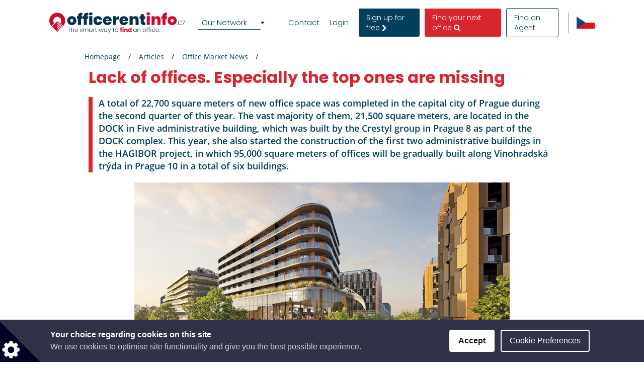

--- FILE ---
content_type: text/html; charset=utf-8
request_url: https://www.google.com/recaptcha/api2/anchor?ar=1&k=6LcHCuMZAAAAAL9nsJsX_rLXWwcp7oGhaPj1Qq3N&co=aHR0cHM6Ly93d3cub2ZmaWNlcmVudGluZm8uY3o6NDQz&hl=en&type=image&v=N67nZn4AqZkNcbeMu4prBgzg&theme=light&size=normal&anchor-ms=20000&execute-ms=30000&cb=s5u8yc44ub9l
body_size: 49683
content:
<!DOCTYPE HTML><html dir="ltr" lang="en"><head><meta http-equiv="Content-Type" content="text/html; charset=UTF-8">
<meta http-equiv="X-UA-Compatible" content="IE=edge">
<title>reCAPTCHA</title>
<style type="text/css">
/* cyrillic-ext */
@font-face {
  font-family: 'Roboto';
  font-style: normal;
  font-weight: 400;
  font-stretch: 100%;
  src: url(//fonts.gstatic.com/s/roboto/v48/KFO7CnqEu92Fr1ME7kSn66aGLdTylUAMa3GUBHMdazTgWw.woff2) format('woff2');
  unicode-range: U+0460-052F, U+1C80-1C8A, U+20B4, U+2DE0-2DFF, U+A640-A69F, U+FE2E-FE2F;
}
/* cyrillic */
@font-face {
  font-family: 'Roboto';
  font-style: normal;
  font-weight: 400;
  font-stretch: 100%;
  src: url(//fonts.gstatic.com/s/roboto/v48/KFO7CnqEu92Fr1ME7kSn66aGLdTylUAMa3iUBHMdazTgWw.woff2) format('woff2');
  unicode-range: U+0301, U+0400-045F, U+0490-0491, U+04B0-04B1, U+2116;
}
/* greek-ext */
@font-face {
  font-family: 'Roboto';
  font-style: normal;
  font-weight: 400;
  font-stretch: 100%;
  src: url(//fonts.gstatic.com/s/roboto/v48/KFO7CnqEu92Fr1ME7kSn66aGLdTylUAMa3CUBHMdazTgWw.woff2) format('woff2');
  unicode-range: U+1F00-1FFF;
}
/* greek */
@font-face {
  font-family: 'Roboto';
  font-style: normal;
  font-weight: 400;
  font-stretch: 100%;
  src: url(//fonts.gstatic.com/s/roboto/v48/KFO7CnqEu92Fr1ME7kSn66aGLdTylUAMa3-UBHMdazTgWw.woff2) format('woff2');
  unicode-range: U+0370-0377, U+037A-037F, U+0384-038A, U+038C, U+038E-03A1, U+03A3-03FF;
}
/* math */
@font-face {
  font-family: 'Roboto';
  font-style: normal;
  font-weight: 400;
  font-stretch: 100%;
  src: url(//fonts.gstatic.com/s/roboto/v48/KFO7CnqEu92Fr1ME7kSn66aGLdTylUAMawCUBHMdazTgWw.woff2) format('woff2');
  unicode-range: U+0302-0303, U+0305, U+0307-0308, U+0310, U+0312, U+0315, U+031A, U+0326-0327, U+032C, U+032F-0330, U+0332-0333, U+0338, U+033A, U+0346, U+034D, U+0391-03A1, U+03A3-03A9, U+03B1-03C9, U+03D1, U+03D5-03D6, U+03F0-03F1, U+03F4-03F5, U+2016-2017, U+2034-2038, U+203C, U+2040, U+2043, U+2047, U+2050, U+2057, U+205F, U+2070-2071, U+2074-208E, U+2090-209C, U+20D0-20DC, U+20E1, U+20E5-20EF, U+2100-2112, U+2114-2115, U+2117-2121, U+2123-214F, U+2190, U+2192, U+2194-21AE, U+21B0-21E5, U+21F1-21F2, U+21F4-2211, U+2213-2214, U+2216-22FF, U+2308-230B, U+2310, U+2319, U+231C-2321, U+2336-237A, U+237C, U+2395, U+239B-23B7, U+23D0, U+23DC-23E1, U+2474-2475, U+25AF, U+25B3, U+25B7, U+25BD, U+25C1, U+25CA, U+25CC, U+25FB, U+266D-266F, U+27C0-27FF, U+2900-2AFF, U+2B0E-2B11, U+2B30-2B4C, U+2BFE, U+3030, U+FF5B, U+FF5D, U+1D400-1D7FF, U+1EE00-1EEFF;
}
/* symbols */
@font-face {
  font-family: 'Roboto';
  font-style: normal;
  font-weight: 400;
  font-stretch: 100%;
  src: url(//fonts.gstatic.com/s/roboto/v48/KFO7CnqEu92Fr1ME7kSn66aGLdTylUAMaxKUBHMdazTgWw.woff2) format('woff2');
  unicode-range: U+0001-000C, U+000E-001F, U+007F-009F, U+20DD-20E0, U+20E2-20E4, U+2150-218F, U+2190, U+2192, U+2194-2199, U+21AF, U+21E6-21F0, U+21F3, U+2218-2219, U+2299, U+22C4-22C6, U+2300-243F, U+2440-244A, U+2460-24FF, U+25A0-27BF, U+2800-28FF, U+2921-2922, U+2981, U+29BF, U+29EB, U+2B00-2BFF, U+4DC0-4DFF, U+FFF9-FFFB, U+10140-1018E, U+10190-1019C, U+101A0, U+101D0-101FD, U+102E0-102FB, U+10E60-10E7E, U+1D2C0-1D2D3, U+1D2E0-1D37F, U+1F000-1F0FF, U+1F100-1F1AD, U+1F1E6-1F1FF, U+1F30D-1F30F, U+1F315, U+1F31C, U+1F31E, U+1F320-1F32C, U+1F336, U+1F378, U+1F37D, U+1F382, U+1F393-1F39F, U+1F3A7-1F3A8, U+1F3AC-1F3AF, U+1F3C2, U+1F3C4-1F3C6, U+1F3CA-1F3CE, U+1F3D4-1F3E0, U+1F3ED, U+1F3F1-1F3F3, U+1F3F5-1F3F7, U+1F408, U+1F415, U+1F41F, U+1F426, U+1F43F, U+1F441-1F442, U+1F444, U+1F446-1F449, U+1F44C-1F44E, U+1F453, U+1F46A, U+1F47D, U+1F4A3, U+1F4B0, U+1F4B3, U+1F4B9, U+1F4BB, U+1F4BF, U+1F4C8-1F4CB, U+1F4D6, U+1F4DA, U+1F4DF, U+1F4E3-1F4E6, U+1F4EA-1F4ED, U+1F4F7, U+1F4F9-1F4FB, U+1F4FD-1F4FE, U+1F503, U+1F507-1F50B, U+1F50D, U+1F512-1F513, U+1F53E-1F54A, U+1F54F-1F5FA, U+1F610, U+1F650-1F67F, U+1F687, U+1F68D, U+1F691, U+1F694, U+1F698, U+1F6AD, U+1F6B2, U+1F6B9-1F6BA, U+1F6BC, U+1F6C6-1F6CF, U+1F6D3-1F6D7, U+1F6E0-1F6EA, U+1F6F0-1F6F3, U+1F6F7-1F6FC, U+1F700-1F7FF, U+1F800-1F80B, U+1F810-1F847, U+1F850-1F859, U+1F860-1F887, U+1F890-1F8AD, U+1F8B0-1F8BB, U+1F8C0-1F8C1, U+1F900-1F90B, U+1F93B, U+1F946, U+1F984, U+1F996, U+1F9E9, U+1FA00-1FA6F, U+1FA70-1FA7C, U+1FA80-1FA89, U+1FA8F-1FAC6, U+1FACE-1FADC, U+1FADF-1FAE9, U+1FAF0-1FAF8, U+1FB00-1FBFF;
}
/* vietnamese */
@font-face {
  font-family: 'Roboto';
  font-style: normal;
  font-weight: 400;
  font-stretch: 100%;
  src: url(//fonts.gstatic.com/s/roboto/v48/KFO7CnqEu92Fr1ME7kSn66aGLdTylUAMa3OUBHMdazTgWw.woff2) format('woff2');
  unicode-range: U+0102-0103, U+0110-0111, U+0128-0129, U+0168-0169, U+01A0-01A1, U+01AF-01B0, U+0300-0301, U+0303-0304, U+0308-0309, U+0323, U+0329, U+1EA0-1EF9, U+20AB;
}
/* latin-ext */
@font-face {
  font-family: 'Roboto';
  font-style: normal;
  font-weight: 400;
  font-stretch: 100%;
  src: url(//fonts.gstatic.com/s/roboto/v48/KFO7CnqEu92Fr1ME7kSn66aGLdTylUAMa3KUBHMdazTgWw.woff2) format('woff2');
  unicode-range: U+0100-02BA, U+02BD-02C5, U+02C7-02CC, U+02CE-02D7, U+02DD-02FF, U+0304, U+0308, U+0329, U+1D00-1DBF, U+1E00-1E9F, U+1EF2-1EFF, U+2020, U+20A0-20AB, U+20AD-20C0, U+2113, U+2C60-2C7F, U+A720-A7FF;
}
/* latin */
@font-face {
  font-family: 'Roboto';
  font-style: normal;
  font-weight: 400;
  font-stretch: 100%;
  src: url(//fonts.gstatic.com/s/roboto/v48/KFO7CnqEu92Fr1ME7kSn66aGLdTylUAMa3yUBHMdazQ.woff2) format('woff2');
  unicode-range: U+0000-00FF, U+0131, U+0152-0153, U+02BB-02BC, U+02C6, U+02DA, U+02DC, U+0304, U+0308, U+0329, U+2000-206F, U+20AC, U+2122, U+2191, U+2193, U+2212, U+2215, U+FEFF, U+FFFD;
}
/* cyrillic-ext */
@font-face {
  font-family: 'Roboto';
  font-style: normal;
  font-weight: 500;
  font-stretch: 100%;
  src: url(//fonts.gstatic.com/s/roboto/v48/KFO7CnqEu92Fr1ME7kSn66aGLdTylUAMa3GUBHMdazTgWw.woff2) format('woff2');
  unicode-range: U+0460-052F, U+1C80-1C8A, U+20B4, U+2DE0-2DFF, U+A640-A69F, U+FE2E-FE2F;
}
/* cyrillic */
@font-face {
  font-family: 'Roboto';
  font-style: normal;
  font-weight: 500;
  font-stretch: 100%;
  src: url(//fonts.gstatic.com/s/roboto/v48/KFO7CnqEu92Fr1ME7kSn66aGLdTylUAMa3iUBHMdazTgWw.woff2) format('woff2');
  unicode-range: U+0301, U+0400-045F, U+0490-0491, U+04B0-04B1, U+2116;
}
/* greek-ext */
@font-face {
  font-family: 'Roboto';
  font-style: normal;
  font-weight: 500;
  font-stretch: 100%;
  src: url(//fonts.gstatic.com/s/roboto/v48/KFO7CnqEu92Fr1ME7kSn66aGLdTylUAMa3CUBHMdazTgWw.woff2) format('woff2');
  unicode-range: U+1F00-1FFF;
}
/* greek */
@font-face {
  font-family: 'Roboto';
  font-style: normal;
  font-weight: 500;
  font-stretch: 100%;
  src: url(//fonts.gstatic.com/s/roboto/v48/KFO7CnqEu92Fr1ME7kSn66aGLdTylUAMa3-UBHMdazTgWw.woff2) format('woff2');
  unicode-range: U+0370-0377, U+037A-037F, U+0384-038A, U+038C, U+038E-03A1, U+03A3-03FF;
}
/* math */
@font-face {
  font-family: 'Roboto';
  font-style: normal;
  font-weight: 500;
  font-stretch: 100%;
  src: url(//fonts.gstatic.com/s/roboto/v48/KFO7CnqEu92Fr1ME7kSn66aGLdTylUAMawCUBHMdazTgWw.woff2) format('woff2');
  unicode-range: U+0302-0303, U+0305, U+0307-0308, U+0310, U+0312, U+0315, U+031A, U+0326-0327, U+032C, U+032F-0330, U+0332-0333, U+0338, U+033A, U+0346, U+034D, U+0391-03A1, U+03A3-03A9, U+03B1-03C9, U+03D1, U+03D5-03D6, U+03F0-03F1, U+03F4-03F5, U+2016-2017, U+2034-2038, U+203C, U+2040, U+2043, U+2047, U+2050, U+2057, U+205F, U+2070-2071, U+2074-208E, U+2090-209C, U+20D0-20DC, U+20E1, U+20E5-20EF, U+2100-2112, U+2114-2115, U+2117-2121, U+2123-214F, U+2190, U+2192, U+2194-21AE, U+21B0-21E5, U+21F1-21F2, U+21F4-2211, U+2213-2214, U+2216-22FF, U+2308-230B, U+2310, U+2319, U+231C-2321, U+2336-237A, U+237C, U+2395, U+239B-23B7, U+23D0, U+23DC-23E1, U+2474-2475, U+25AF, U+25B3, U+25B7, U+25BD, U+25C1, U+25CA, U+25CC, U+25FB, U+266D-266F, U+27C0-27FF, U+2900-2AFF, U+2B0E-2B11, U+2B30-2B4C, U+2BFE, U+3030, U+FF5B, U+FF5D, U+1D400-1D7FF, U+1EE00-1EEFF;
}
/* symbols */
@font-face {
  font-family: 'Roboto';
  font-style: normal;
  font-weight: 500;
  font-stretch: 100%;
  src: url(//fonts.gstatic.com/s/roboto/v48/KFO7CnqEu92Fr1ME7kSn66aGLdTylUAMaxKUBHMdazTgWw.woff2) format('woff2');
  unicode-range: U+0001-000C, U+000E-001F, U+007F-009F, U+20DD-20E0, U+20E2-20E4, U+2150-218F, U+2190, U+2192, U+2194-2199, U+21AF, U+21E6-21F0, U+21F3, U+2218-2219, U+2299, U+22C4-22C6, U+2300-243F, U+2440-244A, U+2460-24FF, U+25A0-27BF, U+2800-28FF, U+2921-2922, U+2981, U+29BF, U+29EB, U+2B00-2BFF, U+4DC0-4DFF, U+FFF9-FFFB, U+10140-1018E, U+10190-1019C, U+101A0, U+101D0-101FD, U+102E0-102FB, U+10E60-10E7E, U+1D2C0-1D2D3, U+1D2E0-1D37F, U+1F000-1F0FF, U+1F100-1F1AD, U+1F1E6-1F1FF, U+1F30D-1F30F, U+1F315, U+1F31C, U+1F31E, U+1F320-1F32C, U+1F336, U+1F378, U+1F37D, U+1F382, U+1F393-1F39F, U+1F3A7-1F3A8, U+1F3AC-1F3AF, U+1F3C2, U+1F3C4-1F3C6, U+1F3CA-1F3CE, U+1F3D4-1F3E0, U+1F3ED, U+1F3F1-1F3F3, U+1F3F5-1F3F7, U+1F408, U+1F415, U+1F41F, U+1F426, U+1F43F, U+1F441-1F442, U+1F444, U+1F446-1F449, U+1F44C-1F44E, U+1F453, U+1F46A, U+1F47D, U+1F4A3, U+1F4B0, U+1F4B3, U+1F4B9, U+1F4BB, U+1F4BF, U+1F4C8-1F4CB, U+1F4D6, U+1F4DA, U+1F4DF, U+1F4E3-1F4E6, U+1F4EA-1F4ED, U+1F4F7, U+1F4F9-1F4FB, U+1F4FD-1F4FE, U+1F503, U+1F507-1F50B, U+1F50D, U+1F512-1F513, U+1F53E-1F54A, U+1F54F-1F5FA, U+1F610, U+1F650-1F67F, U+1F687, U+1F68D, U+1F691, U+1F694, U+1F698, U+1F6AD, U+1F6B2, U+1F6B9-1F6BA, U+1F6BC, U+1F6C6-1F6CF, U+1F6D3-1F6D7, U+1F6E0-1F6EA, U+1F6F0-1F6F3, U+1F6F7-1F6FC, U+1F700-1F7FF, U+1F800-1F80B, U+1F810-1F847, U+1F850-1F859, U+1F860-1F887, U+1F890-1F8AD, U+1F8B0-1F8BB, U+1F8C0-1F8C1, U+1F900-1F90B, U+1F93B, U+1F946, U+1F984, U+1F996, U+1F9E9, U+1FA00-1FA6F, U+1FA70-1FA7C, U+1FA80-1FA89, U+1FA8F-1FAC6, U+1FACE-1FADC, U+1FADF-1FAE9, U+1FAF0-1FAF8, U+1FB00-1FBFF;
}
/* vietnamese */
@font-face {
  font-family: 'Roboto';
  font-style: normal;
  font-weight: 500;
  font-stretch: 100%;
  src: url(//fonts.gstatic.com/s/roboto/v48/KFO7CnqEu92Fr1ME7kSn66aGLdTylUAMa3OUBHMdazTgWw.woff2) format('woff2');
  unicode-range: U+0102-0103, U+0110-0111, U+0128-0129, U+0168-0169, U+01A0-01A1, U+01AF-01B0, U+0300-0301, U+0303-0304, U+0308-0309, U+0323, U+0329, U+1EA0-1EF9, U+20AB;
}
/* latin-ext */
@font-face {
  font-family: 'Roboto';
  font-style: normal;
  font-weight: 500;
  font-stretch: 100%;
  src: url(//fonts.gstatic.com/s/roboto/v48/KFO7CnqEu92Fr1ME7kSn66aGLdTylUAMa3KUBHMdazTgWw.woff2) format('woff2');
  unicode-range: U+0100-02BA, U+02BD-02C5, U+02C7-02CC, U+02CE-02D7, U+02DD-02FF, U+0304, U+0308, U+0329, U+1D00-1DBF, U+1E00-1E9F, U+1EF2-1EFF, U+2020, U+20A0-20AB, U+20AD-20C0, U+2113, U+2C60-2C7F, U+A720-A7FF;
}
/* latin */
@font-face {
  font-family: 'Roboto';
  font-style: normal;
  font-weight: 500;
  font-stretch: 100%;
  src: url(//fonts.gstatic.com/s/roboto/v48/KFO7CnqEu92Fr1ME7kSn66aGLdTylUAMa3yUBHMdazQ.woff2) format('woff2');
  unicode-range: U+0000-00FF, U+0131, U+0152-0153, U+02BB-02BC, U+02C6, U+02DA, U+02DC, U+0304, U+0308, U+0329, U+2000-206F, U+20AC, U+2122, U+2191, U+2193, U+2212, U+2215, U+FEFF, U+FFFD;
}
/* cyrillic-ext */
@font-face {
  font-family: 'Roboto';
  font-style: normal;
  font-weight: 900;
  font-stretch: 100%;
  src: url(//fonts.gstatic.com/s/roboto/v48/KFO7CnqEu92Fr1ME7kSn66aGLdTylUAMa3GUBHMdazTgWw.woff2) format('woff2');
  unicode-range: U+0460-052F, U+1C80-1C8A, U+20B4, U+2DE0-2DFF, U+A640-A69F, U+FE2E-FE2F;
}
/* cyrillic */
@font-face {
  font-family: 'Roboto';
  font-style: normal;
  font-weight: 900;
  font-stretch: 100%;
  src: url(//fonts.gstatic.com/s/roboto/v48/KFO7CnqEu92Fr1ME7kSn66aGLdTylUAMa3iUBHMdazTgWw.woff2) format('woff2');
  unicode-range: U+0301, U+0400-045F, U+0490-0491, U+04B0-04B1, U+2116;
}
/* greek-ext */
@font-face {
  font-family: 'Roboto';
  font-style: normal;
  font-weight: 900;
  font-stretch: 100%;
  src: url(//fonts.gstatic.com/s/roboto/v48/KFO7CnqEu92Fr1ME7kSn66aGLdTylUAMa3CUBHMdazTgWw.woff2) format('woff2');
  unicode-range: U+1F00-1FFF;
}
/* greek */
@font-face {
  font-family: 'Roboto';
  font-style: normal;
  font-weight: 900;
  font-stretch: 100%;
  src: url(//fonts.gstatic.com/s/roboto/v48/KFO7CnqEu92Fr1ME7kSn66aGLdTylUAMa3-UBHMdazTgWw.woff2) format('woff2');
  unicode-range: U+0370-0377, U+037A-037F, U+0384-038A, U+038C, U+038E-03A1, U+03A3-03FF;
}
/* math */
@font-face {
  font-family: 'Roboto';
  font-style: normal;
  font-weight: 900;
  font-stretch: 100%;
  src: url(//fonts.gstatic.com/s/roboto/v48/KFO7CnqEu92Fr1ME7kSn66aGLdTylUAMawCUBHMdazTgWw.woff2) format('woff2');
  unicode-range: U+0302-0303, U+0305, U+0307-0308, U+0310, U+0312, U+0315, U+031A, U+0326-0327, U+032C, U+032F-0330, U+0332-0333, U+0338, U+033A, U+0346, U+034D, U+0391-03A1, U+03A3-03A9, U+03B1-03C9, U+03D1, U+03D5-03D6, U+03F0-03F1, U+03F4-03F5, U+2016-2017, U+2034-2038, U+203C, U+2040, U+2043, U+2047, U+2050, U+2057, U+205F, U+2070-2071, U+2074-208E, U+2090-209C, U+20D0-20DC, U+20E1, U+20E5-20EF, U+2100-2112, U+2114-2115, U+2117-2121, U+2123-214F, U+2190, U+2192, U+2194-21AE, U+21B0-21E5, U+21F1-21F2, U+21F4-2211, U+2213-2214, U+2216-22FF, U+2308-230B, U+2310, U+2319, U+231C-2321, U+2336-237A, U+237C, U+2395, U+239B-23B7, U+23D0, U+23DC-23E1, U+2474-2475, U+25AF, U+25B3, U+25B7, U+25BD, U+25C1, U+25CA, U+25CC, U+25FB, U+266D-266F, U+27C0-27FF, U+2900-2AFF, U+2B0E-2B11, U+2B30-2B4C, U+2BFE, U+3030, U+FF5B, U+FF5D, U+1D400-1D7FF, U+1EE00-1EEFF;
}
/* symbols */
@font-face {
  font-family: 'Roboto';
  font-style: normal;
  font-weight: 900;
  font-stretch: 100%;
  src: url(//fonts.gstatic.com/s/roboto/v48/KFO7CnqEu92Fr1ME7kSn66aGLdTylUAMaxKUBHMdazTgWw.woff2) format('woff2');
  unicode-range: U+0001-000C, U+000E-001F, U+007F-009F, U+20DD-20E0, U+20E2-20E4, U+2150-218F, U+2190, U+2192, U+2194-2199, U+21AF, U+21E6-21F0, U+21F3, U+2218-2219, U+2299, U+22C4-22C6, U+2300-243F, U+2440-244A, U+2460-24FF, U+25A0-27BF, U+2800-28FF, U+2921-2922, U+2981, U+29BF, U+29EB, U+2B00-2BFF, U+4DC0-4DFF, U+FFF9-FFFB, U+10140-1018E, U+10190-1019C, U+101A0, U+101D0-101FD, U+102E0-102FB, U+10E60-10E7E, U+1D2C0-1D2D3, U+1D2E0-1D37F, U+1F000-1F0FF, U+1F100-1F1AD, U+1F1E6-1F1FF, U+1F30D-1F30F, U+1F315, U+1F31C, U+1F31E, U+1F320-1F32C, U+1F336, U+1F378, U+1F37D, U+1F382, U+1F393-1F39F, U+1F3A7-1F3A8, U+1F3AC-1F3AF, U+1F3C2, U+1F3C4-1F3C6, U+1F3CA-1F3CE, U+1F3D4-1F3E0, U+1F3ED, U+1F3F1-1F3F3, U+1F3F5-1F3F7, U+1F408, U+1F415, U+1F41F, U+1F426, U+1F43F, U+1F441-1F442, U+1F444, U+1F446-1F449, U+1F44C-1F44E, U+1F453, U+1F46A, U+1F47D, U+1F4A3, U+1F4B0, U+1F4B3, U+1F4B9, U+1F4BB, U+1F4BF, U+1F4C8-1F4CB, U+1F4D6, U+1F4DA, U+1F4DF, U+1F4E3-1F4E6, U+1F4EA-1F4ED, U+1F4F7, U+1F4F9-1F4FB, U+1F4FD-1F4FE, U+1F503, U+1F507-1F50B, U+1F50D, U+1F512-1F513, U+1F53E-1F54A, U+1F54F-1F5FA, U+1F610, U+1F650-1F67F, U+1F687, U+1F68D, U+1F691, U+1F694, U+1F698, U+1F6AD, U+1F6B2, U+1F6B9-1F6BA, U+1F6BC, U+1F6C6-1F6CF, U+1F6D3-1F6D7, U+1F6E0-1F6EA, U+1F6F0-1F6F3, U+1F6F7-1F6FC, U+1F700-1F7FF, U+1F800-1F80B, U+1F810-1F847, U+1F850-1F859, U+1F860-1F887, U+1F890-1F8AD, U+1F8B0-1F8BB, U+1F8C0-1F8C1, U+1F900-1F90B, U+1F93B, U+1F946, U+1F984, U+1F996, U+1F9E9, U+1FA00-1FA6F, U+1FA70-1FA7C, U+1FA80-1FA89, U+1FA8F-1FAC6, U+1FACE-1FADC, U+1FADF-1FAE9, U+1FAF0-1FAF8, U+1FB00-1FBFF;
}
/* vietnamese */
@font-face {
  font-family: 'Roboto';
  font-style: normal;
  font-weight: 900;
  font-stretch: 100%;
  src: url(//fonts.gstatic.com/s/roboto/v48/KFO7CnqEu92Fr1ME7kSn66aGLdTylUAMa3OUBHMdazTgWw.woff2) format('woff2');
  unicode-range: U+0102-0103, U+0110-0111, U+0128-0129, U+0168-0169, U+01A0-01A1, U+01AF-01B0, U+0300-0301, U+0303-0304, U+0308-0309, U+0323, U+0329, U+1EA0-1EF9, U+20AB;
}
/* latin-ext */
@font-face {
  font-family: 'Roboto';
  font-style: normal;
  font-weight: 900;
  font-stretch: 100%;
  src: url(//fonts.gstatic.com/s/roboto/v48/KFO7CnqEu92Fr1ME7kSn66aGLdTylUAMa3KUBHMdazTgWw.woff2) format('woff2');
  unicode-range: U+0100-02BA, U+02BD-02C5, U+02C7-02CC, U+02CE-02D7, U+02DD-02FF, U+0304, U+0308, U+0329, U+1D00-1DBF, U+1E00-1E9F, U+1EF2-1EFF, U+2020, U+20A0-20AB, U+20AD-20C0, U+2113, U+2C60-2C7F, U+A720-A7FF;
}
/* latin */
@font-face {
  font-family: 'Roboto';
  font-style: normal;
  font-weight: 900;
  font-stretch: 100%;
  src: url(//fonts.gstatic.com/s/roboto/v48/KFO7CnqEu92Fr1ME7kSn66aGLdTylUAMa3yUBHMdazQ.woff2) format('woff2');
  unicode-range: U+0000-00FF, U+0131, U+0152-0153, U+02BB-02BC, U+02C6, U+02DA, U+02DC, U+0304, U+0308, U+0329, U+2000-206F, U+20AC, U+2122, U+2191, U+2193, U+2212, U+2215, U+FEFF, U+FFFD;
}

</style>
<link rel="stylesheet" type="text/css" href="https://www.gstatic.com/recaptcha/releases/N67nZn4AqZkNcbeMu4prBgzg/styles__ltr.css">
<script nonce="oKaIApHuySHg__Z7SvV9Tw" type="text/javascript">window['__recaptcha_api'] = 'https://www.google.com/recaptcha/api2/';</script>
<script type="text/javascript" src="https://www.gstatic.com/recaptcha/releases/N67nZn4AqZkNcbeMu4prBgzg/recaptcha__en.js" nonce="oKaIApHuySHg__Z7SvV9Tw">
      
    </script></head>
<body><div id="rc-anchor-alert" class="rc-anchor-alert"></div>
<input type="hidden" id="recaptcha-token" value="[base64]">
<script type="text/javascript" nonce="oKaIApHuySHg__Z7SvV9Tw">
      recaptcha.anchor.Main.init("[\x22ainput\x22,[\x22bgdata\x22,\x22\x22,\[base64]/[base64]/MjU1Ong/[base64]/[base64]/[base64]/[base64]/[base64]/[base64]/[base64]/[base64]/[base64]/[base64]/[base64]/[base64]/[base64]/[base64]/[base64]\\u003d\x22,\[base64]\\u003d\\u003d\x22,\[base64]/Dqn/CmMKlw5Bhw4PCosKzw5B3QsOawojCqAbDjjjDgGBkfi7Cg3Mzfig4wrFLScOwVBEXYAXDssORw599w4dww4jDrTrDonjDosKewpDCrcK5wrUDEMO8asOzNUJdAsKmw6nCjzlWPXLDg8KaV2bCk8KTwqEJw4jCthvCsVzCol7Cs23ChcOSdsK8TcOBKcOgGsK/Hmchw406wp1uS8OkM8OOCAYhworCpcK/[base64]/CpVx4wpzDlnVaZMKBwrPDicKywpJnw4t3worDpcK/wqTClcOrG8KNw5/Dn8OUwq4LTwzCjsKmw77CscOCJG3Dt8ODwpXDlMK0PQDDkyY8wqd3BsK8wrfDpQhbw6soWMO8f0s0XHlYwqDDhEwmN8OXZsKtNnAwbU5VOsO/w77CnMKxU8KiOSJREWHCrAEsbD3CisKdwpHCqXrDtmHDusOrwoDCtSjDowzCvsODGMKOIMKOwrrCucO6McK0ZMOAw5XCuhfCn0nCr0kow4TCn8OUMQRnwrzDkBB/w6Emw6VWwqdsAUAxwrcEw6NTTSpCd1fDjGDDhcOSeAZRwrsLZzPCon4DcMK7F8Onw7TCuCLCtsKywrLCj8O1fMO4SgDCpjdvw5DDklHDt8O/w4EJwoXDhMKXIgrDggQqwoLDiBp4cB/DrMO6wokKw7nDhBRjIsKHw6pQwo/DiMKsw5nDn2EGw7LCvcKgwqxNwoBCDMOVw7HCt8KqN8O5CsK8wp/Cs8Kmw71mw4rCjcKJw7NyZcK4b8OVNcOJw7nCgV7CkcO2OjzDnF7Cnkwfwo7CgsK0A8Ofwosjwog/PEYcwqoLFcKSw6gpJWclwrUwwrfDt3zCj8KfKXICw5fCkSR2KcORwpvDqsOUwovCvyfDhcK3eRt6wp/DkmhXEsOfwqBrwqPChsOYwrhKw5hpwrDCgW9hQB3CrcOiOBhEw5vCrMKbGhouwrfCrWXCrSg4HijCqnwmMT/CmGjDgipINHDCuMOaw57CpwnCqDYGLsODw50HFcOBwpMCw7XCpsOyDhBlwqLCpWnCkBfDl1nCqSkBY8OwDsOswpsqw7bDsgFwwqbCrcK4w5bClADCiDdkID/CicO+w5YoGkR9V8OWw57DjxPDsh5jJhnDrMKOw7fCi8ORHcOBwrnCtzIGw4BqU1EUB1vDoMOmQ8Kyw6Vsw4TCkA7Dt17Dgm5tVcOZanYkTXBfa8KjccOjw73DsBPCssK+w7h3wpbDsAHDuMOucsOSLcOAGEIZVTlZwq8fVFfCgsKKf0UYw7HDq1lvY8K3RUjDqy/Cu18bEsObCTLDsMOjwrDCp10JwqXDugxcE8OvCHg5UVrCjMKEwoBmRWnDqsO4wrrCscK0w7gNwr3Cu8OPw4XDpXLDmsKtw4bDsWXCq8Kdw5fDkcOmTW/Dn8K6C8OKwqIyW8KuI8OECsKIZX0Nwr8TWMOoVEjDpGbDnV/Cu8O1aD3CjFvCjcOqwpLDm2PCocOKwrEMGSo+wrRdwp0Aw4rCtcKHV8K1BsKBPR/ClcO8TcOUazFQwofDlMK5wqTDhMKdwo7CmMKjw59vw5zCoMKPXcK2FMO7w5dRw7MOwo0jLUrDuMOVWcOfw5QJw6hzwpw/CBpuw5Jiw49xCsOPKgpGw7LDl8O/w7TDmcKRNwzDrAXDtyLDkX/CmsKWJMO4FBPDmcOqOcKPwrReDDvDj37DnwPCjwgaw7PDrj9Dw6jCmsKYw7IHw7l/AADDpcKEwr5/GnY5LMKDw6rDpMOdPsOHGMOrw4I1OMOJwpLDgMKoDxF8w4PCqwVvdA5zw73CvMKWN8KyKErCkXc/w59VMGXDuMOPw5ENJjV9G8K1wqQ1YMORJMKZwp5zwodqZjrDnFNYwoXCmMKBMmEnw6M4wrYSUcK+w7/Cn2jDiMOHYMO/[base64]/a8OiLVHDiMOaOsK5wpLCjTR7w4nDmXTCiw/CvcOww5nDocOlwpEZw4QXMyMywqMGcCpJwrfDmsOUGsKow7nClMK4w7olZMKdATBzw4E/D8KIw40Gw6d4esK0w65Tw7AXwqTClsOGPS/DtxnCvsKFw5nCvH1CBMO0w4zDngM9LVvDr0ASw6gRKsO/[base64]/CnFTDr00vw6HCqAXChw/DiQs/w4PDgcK8wqUETAvDpk3CqsOmw5xgw4zCu8Kiw5PCvBnCl8OiwoDDgMOXw7c+BhbCh1vDhiZbNV7Dph95wpcNwpbCn2TCrh3Cq8KNwo7Co34Swr/Cl8KLwr8DacOYwrUQEU3DmUE4H8KYw7EMw4zDssO6wr7Dh8OZKDPDtsKAwqPCsErCuMKiPcOaw4XClcKHwobCjBEBZsKfYG1Hw7Newqwowqk/w7Nww4TDnkYuUcO5wqgvw5tfKjdTwpHDvSXCvcKiwr7CoD3Dl8Oow4bDiMOWTWtoOFNqCmApC8Oxw63DtMKywqNqDVcSAMOTwp5/MQ7DuFddP1/[base64]/SMO6wqfDuMKnw6bCvgJTAUbCqcOeTDhxdMK3PwrCrXLCssOMWX3DqQQCI1bDmxnCkMO9wpDDhsOZBkTCuwo0w5PDmwsawpzCvsKewopNwr/DuwsNZknCs8OwwrQoGMOFwp3CnV3Dr8O3AQ7DsFIywoHDs8K0w7h7wr5ebMKGUEQMdcKEwrlVf8OES8OgwqLCgMOmw6jDsDMUOcKoTcK8AzzCn30SwrdNwqhYc8O9wobDnzfCgm8pUsK1D8O+wqQrEjU9ODZ3S8KKwrzDk3rDjMK2wrvCugI9IDMJTy5Xw5tJwp/DmjNVw5fDlBbCshbDhcO5JMKnJ8KuwosaPnnDv8OyMVLDo8KDwoXDgi3CsgI0wqXDvwsmwprCvxLDvsOywpFewpDDuMKFw5FHwp0VwqNjw6gzMMKzCcOYInnDvMK7bnUOfMK4w7Utw7LDkD/[base64]/YMOXWXrDrQrCnsOYw7XCpsO8ZsONw4QXw7XDkMKJGz3Cl8KCcMKjfBVJW8OVTHPCsTYGw63DvwTCi3/CugnCizvDlFQ6w77DukvDjcKkIzEKdcKdwoBiw5Abw63DtgIDw41pAsKhexLDqsK1C8OoG3vCsSrCuA0CBmpQGsOdHMO8w7omw5plB8OtwrXDoU0jZV3CpsK7wpwGOcO3AVjDmsOvwofCvcKgwpprwqBZTVlXKFjDiF3CjW7DiFLCk8KhfcKjDcO5Ci/Cm8ONTi7CmnVoWlLDvMKRbMO1wpUROFwhT8OtasK3wrART8KVw6PDl1RzNDnCnidywrkUwqXCrVfDsy1LwrZKwo7Ci1LCkcKCS8KIwo7CpCRSwp/DuFJ8QcKmdgQSw7ZLwp4mw7Rbwr1LVcOuHsO9f8OkRsOmHMOww6rDik3CkhLCpsKmwp3Co8KoYHjDrDIswo/[base64]/[base64]/cn/ClMKbwprDs8KlwqnCjAAFG8Kvw58ycE/DjsKSwphcbCYvw7zDjMKwHMO8wp5qYQXCtMOjwqQZw6RBYMKJw4HDrcO0w6HDssO5TmXDpmR4MVDDiWEJTBI/[base64]/DmxklYcKbw6vCv8Orw5kVU3vDvgfDpMObU3LDtSxoasKzJkHDr8O7UsOAMcOowrJcFcOtw4XCrMKUw4LCsSAef1TDpD9Iwq1lw4IpHcKiwqXCl8KAw5wSw7LDoykNw4zCqcK1wpTDlzM7wqhsw4RxRMKLwpTCt3/DlnXCvcOtZ8OMw5zDo8KpJ8O/wo3CvcKnwpl4w74SdmbDtcKSCCFxwoDCmsO/wonDtcKMwpRWwqjCgcO1wr0Lw4fChsOEwpHChsOGeDkaQwDDpcKjJcK5JwzDki1oFH/[base64]/CnAdPLMOcwrHCmCTCk2l1wogzwpZJUcKsX10twpjDisOKEGdtw6odwqPDkzRYw7TDoAgdezbCtDYVYcKdw4DCnmM5CcO+XxA/CMOJIAIQw7LDksK7Kh3DuMOFwqnDsBQNwpLDjMKpw6JRw5jCpcObJ8OzMS00wrDDqSDCgnsfwqrCqT1JwrjDmsKcU3oZDsOqCglnRnXCoMKHWcKAwpXDrsOZcBcbwrx7HMKsR8OTFMOlXMOlCcOlwonDmsOxVXHCoy8Aw7/[base64]/[base64]/CpsKGHMKvw5DDtlRzwp7Cl8KfwqlmPRvCh8OWc8KRw7jCpkTDrEQ3wqpxwrkEw7I6ewTCingSwq7CocKQMsKhG2/DgcK9wqstw7TDpipYwoJBMhPCoEXCnyc9wrglwqtYw6QHc1rCtcK7w6wxcCM/YAsGPVpJbcKXdhI0woBLw4/DvsOjw4Z4NUVnw4hFDCNFwpXDgsOODU/Cj3FUTMK8VVJ4e8OZw7bDhMOjwrkhIMKfUn5gHcKYWsKdwod4csKuTB3CicKewr/CnMOeCMKqbBTCnsO1w6HCqQPCosKGwqZmwpkXw4XDmcKBw48YMTQtY8KBw4p5w7DCixQnwqgNZcODw5JawokEEMKWd8Kdw5PDv8KbZcKhwqASw7TDuMKgPEhTCsK2CAbCtMOowotDw7lFwrE4wpTDo8K9VcKOw5/[base64]/Dl8O4CMKtw79gKG3Cv1fDoTzCjsKAw5sLNUPCvh3CmRxSw45Aw7t7w4tEKkVYwrUvF8Ouw5F7wohuGUPCu8OCw6rCgcOfwqoBISDDoxE6NcK/QcO7w7smwqvCiMO5a8OFw5XDiVDDohvCjE3Cp3DDgsKnJlnDrz9HMCfCmMOEwobDk8K6wrzDmsO/[base64]/[base64]/CvcOfM8KFwpMOw6hHw5DCs8K3w5o3w4/DlMOAw7pzw5LCusOtwpDClsOgw6wZFgPCicOABsOTwoLDrmJvwpTDoV5Uw5ohw7NDHMKOw6pDw5BKw57CuChvwrDCncORVnDCty0sKmITwqtZa8KRVSxEw5pCw7jCtcOTcsKqHcO5QU/CgMKvbynDusKDZGplAsK+wo/Dt3jDkms9Z8K+QlvDkcKeQzFSQMOiw4DDmsO+HEh7wqbDpRjDp8K3wrDCo8OZw5QUwobCtgYkw55Pwqhiw4UZUhHCvsOFwqgwwqJKPWokw4swPMOhw5rDlRJ4OMOCVMKTaMOmw6LDksO/AMK8L8K2w7XCpD/[base64]/[base64]/esOXw6vDn3fDocKswqwrGcOhcEwgw7Yjw5oAA8OyI3EDw6M1N8KWdMOhTiXDkng6dMKrNkDDmA9DK8OYdsO0wrRUGMKjcMOadcKaw6Z3UFMjYjrDt3nCpDjDrGRzUwDDvsKgwpLCoMODOjbDpw7CrcOzwq/DmSbCjMKPwo5GUQLChHl1NFLCkMKBaCBQw6HCqcK8fE9uC8KNEm7DucKiHWHDqcKBw6omN2N6TcKQG8KxTzJLBwXDhzrCoHkyw43ClsOSwp5sWF3Ctk5mScKnw4DCqG/CkSPCv8OaaMK8wotFQcK6OG9lw5RDBcO9BTZIwpHCokUefkJYw5HDrGIYwphrw79AJ3kETMO8w6JFw58xWMKhw4tCBsKpKMOgLiLDgMONVAZNw6bDnsK9QxkcGS/Ds8Ohw5ZuEywXw788wo3DrMKKW8O/w5U1w6TDr3fCjcKnw5jDgcOHXsObdMOkw5rDosKBe8K6ZsKGwqXDmBnDjDvDsBERAgHDn8Ozwo/[base64]/DgALDq2/CjWovW8OLw6AcwrliwrpMUFjCu8OuSVskFcKdDmcmwrktD3TCjMKnwq4fbsKRwpk3wprCmMK5w4cww6bCpjXCl8OrwpEGw6DDsMK2wrlswr4BXsK8GcK/MzpPw6bDpcK+w4nCqU7CgQU3w4nCi2xhF8OKGXwew7k6wrJ0OynDokx6w6Jbwr3CjMKwwoPCmHFxPMKcwqvDvcKcPMOICMOaw48+woPCu8OkR8OJXsOudsK4QT/CqAwUw7jDvcKOw7fDhTrCm8OIw6F2LH3Dm319w49AaFXCpWLDu8O0fG53EcKrBsKEw5XDikZlwrbCvhrDpVLDuMOrw541V17DqMOpVjUuw7YlwpNtw6jCg8K8CSEkw6jDu8Osw68dU17Dk8O3w5LCk2tuw4jCk8K/Cx8rVcO2GMOXw6vDux/DrMKPwrTCh8OcJMOyacOrNMOHwprCmWHDqjFSwrfCtxlSKzsqwpshaGwEw7DCjUvDksO/JsO5TsO/SsOnwpDClcK5RMOxwqnCqsOIYMOSw7DDgcOaeTnDjXXCvXrDjEt7eBEBwr7DrTTCvMOCw6PCsMOtwoNhNcKFwoRnDhVywrZuwodbwrrDl0IhwojCjjQ+H8O5w43CtsKyR2nCp8OCBsO/BMKfFhYDbXXCqsOsWcKdwp9rw6XCkV4RwqQsw5jCgsKfT3pPaigPwrPDmC3Cgk7CgX3DucOcEsKbw63CtCzDkcOCYxPDiDldw4glQcKUwr3DgMO0FsOYwqPCrcOnK3rCrGzCngnCoUPDoAEow50kRsK6aMKaw4wYU8Kcwp/CgMKmw507AQvDuMOzXGJBL8ObS8OuUT/[base64]/[base64]/[base64]/DsMK4bFzCh8KiwqU2wqMuw7vCs8OuwqVoN8OkwrwnRyzCgsK0w44fw54oV8KKw4xHKcKZw4LCmW/DgDHCsMOrw5V2QVsSw5BmY8KyUFUjw4BNIMKpw5HDv3shD8OdXcK0YcO4SMOeDXPDlnTDusOwY8KnDBxzw6RMPn7DlcKrwqwSXcKZKsO/w7/DsBzCvkHDn1lnFMKeYcKXwqLDrGbCuyFFZC3DuB0hwrxGw7Ziw6PCmGDDgcKeCjHDjcO3wo1BBsKdwoTDkUTCgMKowpklw4QHWcKKY8O+YMK4Q8KVFMOibGbDqFHCjsO/w4HDjxjChwE+w4g5PXPDvcKPw4/[base64]/YhLCvmbCkAtZwrbCiEAIDDfDtVlPDC08w67Du8KJw4NPw5DCs8OMAsOwGMKeEMOVC2BQw5nDlyfDhUzDvC7Cnh3CvsKlOMKRWi5kXkdQAMKHw6hBw7c5VsKrw7LDnlQPPzsww43CnT4lWjHDoDd/wpjCkwA1DsK4S8Opwp/DmFdAwoU2w5fCh8KrwpjDvhgZwppewrViwpjDoSxdw5QDBAQRwqocT8OQwqLDiUAXw7sQDcOxwq/CmMOHwqPCujt8b14jTx3CncKXZSXCsDFhZ8K4B8OiwpYWw6DDvsKqJmt+GsKiU8O5VsKxw5YXwqzCpMOfP8KscMOew7xEZRBTw7Mnwr9bWzg6HkrCisKZaE/[base64]/axhzwplSwrXCsxQdwpUTw5skwrNdw6AJw71nw7wWw5DCsxPCtUUVwqnDunMWFSRFAWE5wrc+bU0oCGHCmsOqwrzDlH7ClT/Ckh7CmiQGN1IsXsO0wp/[base64]/CiHAvAHnDhsK7dCIgwpQiwqB1bAnDnzHDpsKxw454w63ChWwcw7FswqR/PD3Cr8KrwpBCwqEvwo5Yw79qw4skwpsCdhs3wrzDuhjDr8KDw4XCvHcnQMKjw5TDgsO3KHIqTm/CkMKCOTLCpMOpMcOowqzCvkJaP8KZw6UhW8O3woRHFMKTVMKTWVQuwrPClMOzw7bCkFsOw7lQw6DCt2bCr8KYfwZ2wottwr5QO27CpsOiSnbDlgYMwrgBw7sjbsKpVBUlwpPDsMKhDsK8w6Vuw5R8LB8oVA/Dh2gBBcOuWRXDmcOsWMKBe10UKsObHcOFw4bCmzTDmMOrwosow4hBJEdew6jCixoeb8OuwpkzwqbCjsKcKGs/w5nDsyh7wpTDtQQqGH3CrizDp8OQSUt+w4HDkMOTw6UCwoDDtFDChkXCh1jDtmZtAVPCkcOuw59mK8KPMDdNwqIQw4ttwr3DuANXFMOtw4jDqsKIwozDnsK8AMKSPcO8AcOZQ8O9RMKfw7/DlsO3WsKiPE8vwpjDtcKnJsK8GsKmeDLCtBPCicOlwpTDl8O0FnELw47CrsKCwqFHw4rDmsOmwpLDkMOEKk/DrxbCsTLDpgHCtcKgKH7DskgGXMKEw4MXKsKYW8ONw5ZMw67DiQDDjT4Fw7vCisOJw4oMXsOoOC0HGMONAgPCrTzDg8KCOQooRcKpRxQBwqVoQmHDnlEeFV3Cv8OXwo81SmzCumzCrGTDnwI6w4JUw5/[base64]/CkhLDrHUfOMOZwq9fbsOTw7rDlMOCwqBrCT0XwpLCjMOze0pUaj3Ckz4QbcKCU8KTO3V/w4/DkSHDp8KEXcOresK5G8OxYMKWM8OPwpcTwo01BgbCkycBZjrDrnTDr1I8wpcKUh5XcWYPMRnDrcKbQMKMXMOAw4PDvj7ClhXDnMOswr/Dq0pQw6bCh8Otw6Y6BMK5NcOqwo/DoW/CjBbDhmwTIMO0M1PCuA8sKsKyw7k0w4x0X8KubhI2w7nCsxtJPDIBw7LDlsKfezHClMOhw5jDq8Ofw5MxLnRGwrbCiMKSw55uIcKiw4bDh8KsL8KDw5jCrsK4w7zCrkBtA8KCwrgCw4hyHsO4wozCv8KjbDfCs8O/[base64]/w6NYb8OtwojCjkTDh8Oqw4HCqCbCssOWS3LDljPCmD/[base64]/Cs8OsThYew4lowo50w6RHYcK/VcO4PHnCjcK+CMK2fSMHfsONwpUow551CsOsI1QdwoPCnU4LHcK/[base64]/DvMKIecOKwo/DnMO5w6VlwrpPMwMYPQDDn8KHTGjDnsKCwrXChmDCuhzClsKqP8Kvw4lZw6/Cj0tqIkI3wq/Ctg3DpcO3w7XDk3Ecw6sBw5RsV8OBwqbDn8OdD8K9wrN+w5h9w5xRXEp7PCzCmlbDuWrDisO/OMKBPCZOw5xINcOxUyJGw7zDgcKhR3DCh8KCAkVvU8KbEcO+CVDDok89w6pLOFDDpwoIF0DChsKYCsOaw5/DgAtzwocCw4M6wofDiwUVwqzDtsOtw5FFwqDDkMOGwqwSV8OZwo3DnTAfJsKSKcO/[base64]/DjMOCfMOOJ8OIw69Kw51uD8KPOHApw5XCtmEZw77CsCoawrHDlg7Co1cTw5DCg8O/woQLBCzDoMOrwowBNsKESMKlw4xRZcOKK2gVfHXCo8K5XcOZfsOZDgNHfcOKHMK+WGBIMy/[base64]/DniZeZV1sw6RgwrLDo8KTwovDnisVwrdVwqI5LVF6wpDDg8KqQsOdYMOtR8KMc34Bwrt5w4jCgHTDkj/CgDU/[base64]/w5DDpQpJXgZ1HlnDjhx9NMOcYw3DicO/wpFNRy91wrsAwqAaDnTCqsK8cnhKEDMiwovCtcOrGyvCrn/DsWUbQsO5WMKuw4UBwqHCnsKBw6jCmMOHw4M8NMKcwoxgBcKow67Cr0/[base64]/woFSHiPCvcKaw6tWM8OjwrrCkRLDrsO9wqnDiEZqT8Orwo87F8Kpwo/CrF98F0jCoXE+w6LDvcKEw5IdXATClQ5Iw4/CvGscA07DpW8zTMOxwoc7D8OEXXRLw5fDsMKGw7rDjcOqw5PCvWjCk8OtwpfCiwjDt8OMw6PCjcKjw6sFSxPDisOTw6bCj8O7fyIAKDPDtMKHwoQyScOGR8Kkw55NccKOw51CwrzDuMOxw5nDqcOBwo/Ck0LCkDrCk1bCn8OaS8KLRsOUWMOLw43Dk8OpJlTCuGNWw6AUwrgVwqnChMK3woAqwrXClVRoQEAhw6ACw67DnFjCoVlaw6bCpitTA2TDvE0CwrTChzjDtcO7YVI/[base64]/[base64]/Dn8KbOsOPw4xZW8KZbcK0w7pALcKswr5CW8Kiw6/CrzwKKjvCrMOpbwZcw6xUw6/CpsK/OcK3w6ZXw7PCtMKECXxZLMKZHMK5wrbCmU3CvsKIw4HClMOKF8OAwqrDm8KxLwnCrcKMCsOVwqwuCAoPQsOSw5Z+AsOzwoPDpAPDicKRZgDDv1rDm8K/F8KXw7nDpMKvw6sew6oFw7YawoItwp7DiXVbw6vCgMO5d2QVw6Qdwpoiw6M2w4slK8KswrrCow5ZHsKTDsKOw4HDgMK3ZFDCpWvCgMOVKMOcU3DCgcOMwovDn8OfRSDDlUItwro3w63DgltNw41oRB7DjMKGA8OawrfCljQ0woYSJj/Cu3bCtAs2O8O/IxXDpADDkVXDtcKudsKBfWXCisOoWCtVf8KZLxPCmsKWb8K5a8OKwrUbcEfCkMOaGMOxEsOlwpnDqcKnwrDDj0DCg3QaOsOLQ23Dq8Khwq45wpXCrsKHwoLChA0Dw6M7wqrCs13ClA59IgRYPMORw4DDlMOdB8KuZMO4aMOPTiJ4cTB1RcKRwq5vZAjDrsK/w7bCoFh4w5rCjlgQdsK9RzHDtcKZw4HDocORegFkTMK/c2fClFwew6rCpMKgO8O9w5PDqRvCmhLCv2nDlhvCssO9w6HDi8Krw4I1woDDv3DDkcK0Cgdywrkqw5DDuMO2wonChMOdw49Mw53Dr8OlB3LCu23Cuw9/QMO/RMKHOVhablXDqwBkw78JwqvCqkMiwpFsw55eJTvDiMKDwr3CicOmbcOqG8OuU0DCs2PCiFLDvcKJJn3DgMKeKzNawpPCn2vDiMO2w5nDsW/[base64]/[base64]/DpQ/DjsOmwp8CZsKLDzbCpEQlUlXDjcO4LsO2w49LDSzCo10SWsOCwq3CqsK7w4XDt8KAwr/[base64]/DiMOow6vDkCvDrsOXIiXDv8OtOMKDbsKkwqLCogzCg8K8w6nCiizDvcO5w5bDsMOXw5RMwqsnecKuSSrChcKCwqPCj2PCnMO6w53DpSs6G8O7wrbDvQzCsnTCtMKUUHnDu0fDjcOkRFnDgwQvUcKEw5fCmCEZSSfCkcKnw6sQCHcxwr3DlBfDrnNyDENew4/[base64]/Dh1rDq8KjR8KkfhsSUcOOw4ZVTsKsBsODwos6G8K4wo3DrcKjwoYgenAlWSgjwpDDhAMEHMKOb13DkcKbRFbDijTCp8Otw7o5w4/DjsOkwosnd8Kfw68mwpDCtXzCmcOawowdXsOFZjnDu8OISlwSwoxjfEfDi8K+w6fDlMO9wogMTcKmPTwhw4wnwo9Aw53Dp3MDPcOew5PCp8OMwr7CucOPwozDrzEzwqHCg8OGw6t5E8Kgwq5/w5HDqmDCmcKyw5HCl3g/[base64]/Mm1EB8KWwpPDqwjCrCFkwpR+w6zDu8Kvw4h/GHnCgDAvw6k6wrPCrsKuTm1swrvCnWFHWxkPwoTDsMKoccKRw6rDv8OVwp/CtcKNw7o2wodpIAZfZcOxwrnDsyUOw57DjMKlT8Kbw6LDp8KRwoLDisOYwqTDsMKPwqXCjj7DqkHCjcKKwqkocsOTwogLNSXDtiYmZQjDhMOOD8KfcMOowqfDugJHesK6P2jDkMOuYcOCwq0twqFZwqs9FMODwpkVUcO+U3FrwrRLwr/DlznDgwUaKnnCuUnDmh9vw6Y8wonCiUQUw5PCgcKEwqYkFXzDnmrDocOAdHjCkMOfwo0SF8OuwpPDgSITw4gcw73Cr8Osw40cw6pRIBPCvmskwpxiwp7CicOdQFXDmzEDaW/[base64]/[base64]/CpsOdw6zCtCfDgkgCwp07w5HCiUs+w4PDpsKfw7PCsGfDg3HCqmHCvkNHw7fCplZMacKtaG7DucOqHcKsw4nCpwwNVcKoMFrCq0jCvQomw6Bkwr/CpyHDoQ3DgljCmRFkVMO7dcKDOcOTBnTDocKrw6pLw7LCjsKAwpnCuMKtw4jDnsONw6/Co8OUwp1KMnJ1YyrChcKXFWUowoAww7onw4PCnBPDuMK9ImTDsC3Cgk/CiDRkZgvDuzZXbDUgw4F7w589ZR7DvsOTw6rCtMOKPhVUw6xiPMKyw7QvwpoadcKMw5jDgDAdw55RwozDmytLw7prwrbDsxrCgVzCj8OAw53CmMKZFcO8wrPDtVwGwrQiwqFKwpZRTcOGw4NoIUtvTS3DjmPCu8O9w4XCh1jDpsK7HTbDmsKmw53DjMOvw7/[base64]/[base64]/w64Yw6HDm3FZPcKbw5Mbw5V+w6zCpE0+GUnCqcOufX0VwpbCgMOZwp7CmFPDt8KGOEYkJQkOwqgmwoDDijDCi1dAw6xqcVjCm8KVLcOKOcK4wrLDh8KywoHCkCHDvX0Nw5/Dt8OKwq1ZdMOoa27ChsKlWUbDnGwNw5Zfw6d2GA7Cumxdw6XCrMKvw78Vw7kcwonChGlKe8KtwrAjw5RewoszZnDClBvDgidCw5zCmcKiw7jCh14qwptNGh3DkQjDi8KzIcOCw4LDnG/Cu8OAwrlwwowFw4gyLQvCk30VBMOtwoc6bEfDlsK4wqtMwq46CsKMLMKQMglIw7Rzw6ZMw4Iaw5VewpA4wqnDssK/[base64]/CuMOnwoLDqxzCpMKXwqfDqnXDvlPCpcO6w7bDkMKbDMO5FcKOw7l1McOMwq4JwqrCgcK0V8OCwpbDjw55wpzDokoGw5dNw7jCkEk0w5PDq8KKwqlyDsKaScOuRhbCoyJvdVl2AcOnV8Ogw74ZfhLDlwrCiCjDhsOLwpfCigxZw5fDnE/[base64]/wpfDmMOFw6k4woPCh0FLQMO1GcOGcw4gwoYuwo7DuMOuP8K1wpEZw65bYcOiwoBdHCVnO8KcA8K/[base64]/wovDrsKuClXCp30awrtow5/[base64]/DnsO4wqsgw7bDo3jDt1XDk2LDocOcLzo8Cgl5BXQkNMKvwrJIcAp4CcK/ZsO8IcKdw44TABMxSjk4wp/DnsOdBXYWO2/Dv8KQw41hw6zDnAkxw741aE4/c8KHw70RLsKyZEINw7bCpMKuwqwKw50Pw5V1E8Kww4fCmsOZY8O3anp6wqDCpcO2wo/Dm0fDnBjDosKAT8OlNXIKwpLCiMKSwpA1MX5ww6/CuF3CtsOyWsKdwrxCYTzDmhrClVxNwpxuXhJZw4h4w43DmsOGMETCsmLCo8OteDPCmiTDhcOHwpl9wqnDlcOKNETDhWo0LArDsMO9wp/Dj8OVwptDesOPScK0w5xDLjhrf8Ojw5gEw5BONUQ5HRI1dcO7w54EIyc0eE7DvMO4c8OqwqXDvmPDnsOiTTrCtE3ClVgGSsKrw4MUw6/Ch8KywpJzw4Z7w6s3CUgSNXksblfCiMKUQ8K9fgUVIcO6wo8/YMKjwrlYNMKXRR4Vw5ZuB8KawrnCgsOrHxlXwpc4wrHCuUTDtMKdw5paYhzDp8KTwrfCozZrIcKjwovDk0zDq8Kaw7wMw7V+O3vCt8K9w6rDj3DDhsKeTMOTGQpwworCtR0eRA5FwpZGw7LCjMONwq/Dj8OPwp/DiFLCosKFw7lHw4Mvw6NGH8Kywr/Cp33DphbCjBsaG8K6PcK2KFAew5sdesKcw5cwwoFnLMOGw6Ycw79eVcOuw7tLDsOZOcOLw48Vwp8rN8OmwrhlSBF1Q3xSw5IPOhXDv0pEwqbDo0PDq8KdY03CisKLwpHDvcOWwrE9wrtbIxctDHdfG8OEwroTSXgcwr1qcMKxwo/DscOGYU7Dg8OIw6QbCgjCrkMRwrx5wohzAsKYwoPCuQ4VRcOkw5YzwqLCjQDCn8OGJMOlHMORCFLDjwbCvsO2w6zCjggMRsOWwobCq8OUDXnDisOWwpMPwqjDhcOiNMOmw6XClcKxwp3CksOMw5LCm8ORSsO0w5/DgndqEmrCpMKfw6jDscONLRogL8KDVkRGwqMEw6XDmMOwwoPCh1TCqWI8w4ZpD8KnOcKucMKrwoknw4rDvzw7w6tfwr3CpsK9w6VFw4pjwrvCq8K4AAxTw6lXF8OtXMOuesOBZwfDnQkYW8Oxwp/ChsOowrI/wrwVwr9mwpA+wrgYIWTDiQF7UyfCjMKAw4gtJsOPwpkGw7LCuSvCuyoFw7LCtsO5wqImw4gaA8KIwpQHFnxJV8K4bxPDrETClMOowp9rwqJrwrPCm2/Ctw8IdnMZBMOLw77CnsK8w7hHHWcswopFAzLDgyk9MSAxw7Fuw7F/[base64]/DsDhpecOpHcO9HHQCwrvChMO7KMKmRMKQYmo5w5/CtDYhEAg2wq7ChhLDp8Oxw7bDsFjCg8OhPxXCscKkK8KdwqHDrHRnXcKBHMOfPMKdFsOkw5/[base64]/DmcK8wqpYw6fDgi7Dp3rCjsKGw404X0lgKFDCqmHDmzPDsMKFw5/CjsOLXcK9ZcOxwptUXMK/[base64]/[base64]/CtCLCp8KMwrtcwrrCh8O8eMKEHBIVw6UuIcKkP8K7ESJoXMKRwr3CkjfDoXpUw5RPDsKZw4/DmMObw4RlYcOywofDh1/DjWo+VTc8wr5PUXrCgMK8wqJGEDcbW30Dw4hSw5w1UsKxRyAGw6Eaw64xQxjDnsKiwq9Nw5rDqHlYeMK0aSxpaMOcw7XDmcK9OsKzLMKgZMKww4lIG35Mw5FpPU/DjgDCn8K0w4gFwrEMw7Q6BVjCh8KjVzRgwo/DvMKiw5ogwr3DqsKSwolEch95w6Ecw5/[base64]/CiWU3wrbComTDrcOFw7YKSjDDh8Kxwr89ZjPDiMOkB8ORUsONw4YRw7UXNh3Dg8OLLMO0JMOOGGTCqXESw57Ck8O0NF3CsXzCs3Rcw63CunIZCsKwLsO3woHCkFgfwrLDiEfDmEfCg23DkXbCpC3DncKxwo4Qf8KzT3fDuhDCgsO9U8OxTX/Dm2rClnnDlwjCiMO+AQkzwq59w5PDvsK9w4zDhVjCqcKrw6/[base64]/Cn17Ct8KFXcOiwqzCsMOgw6vDt2vDmsK7wqgcfcOcBlAGNMOqM0DDol4nVcOENcKgwrt6P8OhwozCpxgsOXwGw5gywpTDk8OZwonCnMK7SV0WbcKWw6ILwpLCkkVLQMKcwr3DscO4Qm18SsK/w7RYwpzDjcKIcF/DqB7CpsO6wrJEw7bCncOaRcK1OlzDg8KZThDCj8KEwojDoMOTwqtHw5vCvsOeS8KrQsK4b2HDhcOmdcKrwo0PdQJmw5TCmsODLkE+HsOXw44UwoDCh8O7LcOmwq8bw5QDfm1zw4Rxw5A4NS5iw5EtwozCvcKOwpvCh8OBBUPDgnPCu8OLw48EwpdIwpg9w40ew74iw6/CrsO7PMKPMMOhXl56wq7DqMKGwqXDuMOPw6chw5jDhsOoXDAFNMKeecO4HE8LwrXDmcOwCcOfeC0dw7TCpGfCtjZcIsKoeDRIwrzCnMKEw7/Dsk9Nwp4bwozDtmDDgwfCn8OJw5DDlwYfacKZw7bDjivCvB0vw6pXwr/DkcORLiVrwp46wq/DvMOfw5xJJEzDu8ODHsK5FsKTDn8nYzs3BMKfwqkRJA7DlsKoHMOcO8OrwrTCgcKKwo9rOcOPV8K8YTJUecKjAcK/BMKEwrU1K8OZw7fDgcO7dWXDkkTDpMKPGMK5wqQSw7TDuMOdw6TCr8KeU3nCoMOEWHfDl8K0woDDl8KqRzDDoMOwU8Kuw6g2wqzCvsOjfyXCiyZIZMOHw5vCqBnCuXp8cHzDrcOaSn/Cv2PCssOpEQoNF3nCpw/CmcKPZg3DuU/DocOzVsOcwoIpw7fDg8OawqJ+w7DDnwBAwqTCjA3CqhTDosOpw6AZNgjCjMKBwp/CrzTDr8K9LcOtwo5SDMOkAXPCmsKywpbDrmDCjERowr0+CHsea0wrwqsBwpPCl2tNQMOlw751LMKew6/[base64]/ChzTCocOAAcOywrF2wqvDnC9bwrTDjsOSwqFFKsOlWMKtwr10w4DDpMKEPMKPdCMRw4g1wrXCmcO4PcOYw4fCgMKgworCjRskPMKEw6wZaWBDw73Cr1fDmjTCssO9fFbCpQLCvcKGEBF+fwYnVMKAw7BzwpVEA0nDkXV3w5fCqntTwrLCmm/DqsORVyNCwoo4WVoBwpNPRMKFasKZw4tkKsOsG2DCk3heLjnDs8OWEcOmBg\\u003d\\u003d\x22],null,[\x22conf\x22,null,\x226LcHCuMZAAAAAL9nsJsX_rLXWwcp7oGhaPj1Qq3N\x22,0,null,null,null,0,[21,125,63,73,95,87,41,43,42,83,102,105,109,121],[7059694,873],0,null,null,null,null,0,null,0,1,700,1,null,0,\[base64]/76lBhnEnQkZnOKMAhnM8xEZ\x22,0,0,null,null,1,null,0,1,null,null,null,0],\x22https://www.officerentinfo.cz:443\x22,null,[1,1,1],null,null,null,0,3600,[\x22https://www.google.com/intl/en/policies/privacy/\x22,\x22https://www.google.com/intl/en/policies/terms/\x22],\x22EzE/7RZRC1NKAvtb4RZC3N9E6fOyKmfE1BmaCl8Tkz4\\u003d\x22,0,0,null,1,1769324692682,0,0,[137,29,42,228],null,[80,226,200,219],\x22RC-W_aTRxG35aO8Vg\x22,null,null,null,null,null,\x220dAFcWeA55rTO3F-M9N1ozic1lcZEe1hWPDQwbW1G1feOEyZ3ZJ1F3908P0N2jBjDKY-BBw4EuTNkmXB8TXmaymerxJ-s3rfymAA\x22,1769407492799]");
    </script></body></html>

--- FILE ---
content_type: image/svg+xml
request_url: https://www.officerentinfo.cz/host/czoffice_en/logo/logo.svg?v2965
body_size: 3666
content:
<?xml version="1.0" encoding="utf-8"?>
<!-- Generator: Adobe Illustrator 23.0.4, SVG Export Plug-In . SVG Version: 6.00 Build 0)  -->
<svg version="1.1" id="Layer_1" xmlns="http://www.w3.org/2000/svg" xmlns:xlink="http://www.w3.org/1999/xlink" x="0px" y="0px"
	 viewBox="0 0 316.2 49.2" style="enable-background:new 0 0 316.2 49.2;" xml:space="preserve">
<style type="text/css">
	.st0{fill:#D3072C;}
	.st1{fill:#04314B;}
</style>
<g>
	<g>
		<g>
			<path class="st0" d="M169.1,36.8c-0.4,0-0.7,0.1-0.8,0.2c-0.2,0.2-0.3,0.4-0.3,0.8h1.4v2H168v5.7h-2.4v-5.7h-0.9v-2h0.9v-0.1
				c0-1,0.3-1.7,0.8-2.2c0.6-0.5,1.4-0.8,2.4-0.8c0.2,0,0.4,0,0.5,0v2L169.1,36.8z"/>
			<path class="st0" d="M170.6,34.8c0.3-0.2,0.6-0.4,1-0.4s0.8,0.1,1,0.4c0.3,0.2,0.4,0.5,0.4,0.9s-0.1,0.6-0.4,0.9
				c-0.3,0.2-0.6,0.4-1,0.4s-0.8-0.1-1-0.4c-0.3-0.2-0.4-0.5-0.4-0.9S170.3,35,170.6,34.8z M172.8,37.9v7.7h-2.4v-7.7H172.8z"/>
			<path class="st0" d="M181.5,38.7c0.5,0.6,0.8,1.4,0.8,2.4v4.5h-2.4v-4.2c0-0.5-0.1-0.9-0.4-1.2s-0.6-0.4-1.1-0.4
				s-0.9,0.2-1.1,0.5s-0.4,0.7-0.4,1.3v4.1h-2.4V38h2.4v1.4c0.2-0.5,0.6-0.8,1-1.1c0.4-0.3,1-0.4,1.5-0.4
				C180.2,37.8,180.9,38.1,181.5,38.7z"/>
			<path class="st0" d="M188.3,38.2c0.4,0.3,0.7,0.6,0.9,1.1v-3.9h2.4v10.3h-2.4v-1.4c-0.2,0.5-0.5,0.8-0.9,1.1
				c-0.4,0.3-0.9,0.4-1.5,0.4s-1.2-0.2-1.7-0.5s-0.9-0.8-1.2-1.4s-0.4-1.3-0.4-2.1c0-0.8,0.1-1.5,0.4-2.1s0.7-1.1,1.2-1.4
				s1.1-0.5,1.7-0.5C187.3,37.8,187.8,37.9,188.3,38.2z M186.3,40.3c-0.3,0.3-0.5,0.8-0.5,1.4s0.2,1.1,0.5,1.4s0.7,0.5,1.2,0.5
				s0.9-0.2,1.2-0.5c0.3-0.3,0.5-0.8,0.5-1.4s-0.2-1-0.5-1.4c-0.3-0.3-0.7-0.5-1.2-0.5C187,39.8,186.6,40,186.3,40.3z"/>
		</g>
		<g>
			<path class="st1" d="M49.4,35.9v0.8h-2.8v9h-1v-9h-2.8v-0.8H49.4z"/>
			<path class="st1" d="M56.7,38.8c0.5,0.6,0.8,1.4,0.8,2.5v4.4h-1v-4.3c0-0.8-0.2-1.5-0.6-1.9c-0.4-0.4-1-0.7-1.7-0.7
				c-0.8,0-1.4,0.2-1.8,0.7c-0.4,0.5-0.7,1.2-0.7,2.1v4h-1V35.4h1v4.5c0.2-0.6,0.5-1.1,1.1-1.5c0.5-0.3,1.1-0.5,1.7-0.5
				C55.4,37.9,56.1,38.2,56.7,38.8z"/>
			<path class="st1" d="M64.6,44.4c0.5-0.3,0.7-0.8,0.8-1.4h1c-0.1,0.8-0.5,1.5-1.1,2s-1.4,0.7-2.4,0.7c-0.7,0-1.4-0.2-1.9-0.5
				c-0.6-0.3-1-0.8-1.3-1.3c-0.3-0.6-0.5-1.3-0.5-2.1c0-0.8,0.2-1.5,0.5-2.1s0.8-1,1.3-1.3c0.6-0.3,1.2-0.5,1.9-0.5s1.4,0.2,1.9,0.5
				s1,0.7,1.2,1.2c0.3,0.5,0.4,1.1,0.4,1.7c0,0.3,0,0.5-0.1,0.7h-6.2c0,0.6,0.1,1.2,0.4,1.6c0.3,0.4,0.6,0.7,1,0.9
				c0.4,0.2,0.8,0.3,1.3,0.3C63.5,44.9,64.1,44.8,64.6,44.4z M61.5,39.1c-0.4,0.2-0.7,0.5-1,0.9s-0.4,0.9-0.4,1.6h5.3
				c0-0.6-0.1-1.1-0.3-1.6s-0.6-0.7-1-0.9c-0.4-0.2-0.9-0.3-1.3-0.3C62.4,38.8,61.9,38.9,61.5,39.1z"/>
			<path class="st1" d="M76.1,38.6c0.5,0.4,0.8,1,0.9,1.8h-0.9c-0.1-0.5-0.3-0.9-0.6-1.2c-0.3-0.3-0.8-0.5-1.4-0.5
				c-0.5,0-0.9,0.1-1.2,0.4c-0.3,0.2-0.4,0.6-0.4,1c0,0.3,0.1,0.5,0.3,0.7s0.4,0.3,0.7,0.4s0.6,0.2,1.1,0.3c0.6,0.1,1,0.3,1.3,0.4
				s0.6,0.3,0.9,0.6c0.2,0.3,0.4,0.7,0.4,1.2c0,0.6-0.2,1.1-0.7,1.5c-0.4,0.4-1,0.6-1.8,0.6c-0.9,0-1.6-0.2-2.1-0.6s-0.9-1-1-1.8
				h0.9c0.1,0.5,0.3,0.9,0.7,1.2s0.9,0.5,1.5,0.5c0.5,0,0.9-0.1,1.1-0.4c0.3-0.2,0.4-0.6,0.4-1c0-0.3-0.1-0.6-0.3-0.8
				c-0.2-0.2-0.4-0.3-0.7-0.4s-0.6-0.2-1.1-0.3c-0.5-0.1-1-0.3-1.3-0.4s-0.6-0.3-0.8-0.6c-0.2-0.3-0.3-0.6-0.3-1.1
				c0-0.6,0.2-1.1,0.7-1.5s1.1-0.6,1.8-0.6C74.9,38,75.6,38.2,76.1,38.6z"/>
			<path class="st1" d="M90.1,38.8c0.5,0.6,0.8,1.4,0.8,2.5v4.4h-1v-4.3c0-0.8-0.2-1.4-0.6-1.9c-0.4-0.4-0.9-0.7-1.6-0.7
				c-0.7,0-1.3,0.2-1.7,0.7s-0.7,1.2-0.7,2.1v4h-1v-4.3c0-0.8-0.2-1.4-0.6-1.9c-0.4-0.4-0.9-0.7-1.6-0.7c-0.7,0-1.3,0.2-1.7,0.7
				s-0.7,1.2-0.7,2.1v4h-1v-7.6h1v1.8c0.2-0.6,0.5-1.1,1-1.4s1-0.5,1.7-0.5s1.2,0.2,1.7,0.5c0.5,0.4,0.8,0.9,1,1.6
				c0.2-0.7,0.6-1.2,1.1-1.5c0.5-0.4,1.1-0.5,1.7-0.5C88.9,37.9,89.6,38.2,90.1,38.8z"/>
			<path class="st1" d="M98.1,38.6c0.5,0.4,0.9,0.9,1.1,1.6v-2.1h1v7.6h-1v-2.1c-0.2,0.7-0.6,1.2-1.1,1.6s-1.2,0.6-2,0.6
				c-0.7,0-1.3-0.2-1.8-0.5s-1-0.8-1.3-1.4s-0.5-1.3-0.5-2.1c0-0.8,0.1-1.5,0.5-2.1s0.7-1,1.3-1.3s1.2-0.5,1.8-0.5
				C96.9,38,97.6,38.2,98.1,38.6z M94.4,39.6c-0.5,0.5-0.8,1.3-0.8,2.2c0,0.9,0.3,1.7,0.8,2.2s1.2,0.8,2,0.8c0.5,0,1-0.1,1.4-0.4
				c0.4-0.2,0.8-0.6,1-1.1s0.4-1,0.4-1.6s-0.1-1.1-0.4-1.6c-0.2-0.5-0.6-0.8-1-1.1c-0.4-0.2-0.9-0.4-1.4-0.4
				C95.6,38.8,94.9,39.1,94.4,39.6z"/>
			<path class="st1" d="M104.4,38.4c0.5-0.3,1.1-0.4,1.8-0.4v1h-0.3c-0.7,0-1.3,0.2-1.8,0.6s-0.7,1-0.7,1.9v4.1h-1V38h1v1.6
				C103.5,39.1,103.9,38.7,104.4,38.4z"/>
			<path class="st1" d="M110.9,44.8v0.9H110c-0.7,0-1.3-0.2-1.6-0.5c-0.4-0.3-0.5-0.9-0.5-1.8V39h-1.1v-0.8h1.1v-1.9h1v1.9h2.1V39
				h-2.1v4.5c0,0.5,0.1,0.9,0.3,1.1s0.5,0.3,1,0.3L110.9,44.8L110.9,44.8z"/>
			<path class="st1" d="M126.3,38.1l-2.2,7.6h-1l-2.3-6.4l-2.3,6.4h-1l-2.2-7.6h1l1.8,6.6l2.3-6.6h1l2.3,6.6l1.8-6.6H126.3z"/>
			<path class="st1" d="M132.7,38.6c0.5,0.4,0.9,0.9,1.1,1.6v-2.1h1v7.6h-1v-2.1c-0.2,0.7-0.6,1.2-1.1,1.6s-1.2,0.6-2,0.6
				c-0.7,0-1.3-0.2-1.8-0.5s-1-0.8-1.3-1.4s-0.5-1.3-0.5-2.1c0-0.8,0.1-1.5,0.5-2.1s0.7-1,1.3-1.3s1.2-0.5,1.8-0.5
				C131.5,38,132.1,38.2,132.7,38.6z M128.9,39.6c-0.5,0.5-0.8,1.3-0.8,2.2c0,0.9,0.3,1.7,0.8,2.2s1.2,0.8,2,0.8
				c0.5,0,1-0.1,1.4-0.4c0.4-0.2,0.8-0.6,1-1.1s0.4-1,0.4-1.6s-0.1-1.1-0.4-1.6c-0.2-0.5-0.6-0.8-1-1.1c-0.4-0.2-0.9-0.4-1.4-0.4
				C130.1,38.8,129.4,39.1,128.9,39.6z"/>
			<path class="st1" d="M137.1,38.1l2.6,6.3l2.4-6.3h1.1l-4.4,11.1h-1.1l1.5-3.7L136,38L137.1,38.1L137.1,38.1z"/>
			<path class="st1" d="M151.5,44.8v0.9h-0.9c-0.7,0-1.3-0.2-1.6-0.5c-0.4-0.3-0.5-0.9-0.5-1.8V39h-1.1v-0.8h1.1v-1.9h1v1.9h2.1V39
				h-2.1v4.5c0,0.5,0.1,0.9,0.3,1.1c0.2,0.2,0.5,0.3,1,0.3L151.5,44.8L151.5,44.8z"/>
			<path class="st1" d="M158.4,38.4c0.6,0.3,1,0.8,1.3,1.3c0.3,0.6,0.5,1.3,0.5,2.1c0,0.8-0.2,1.5-0.5,2.1s-0.8,1-1.3,1.3
				c-0.6,0.3-1.2,0.5-1.9,0.5c-0.7,0-1.4-0.2-1.9-0.5c-0.6-0.3-1-0.8-1.4-1.4c-0.3-0.6-0.5-1.3-0.5-2.1c0-0.8,0.2-1.5,0.5-2.1
				s0.8-1,1.4-1.3s1.2-0.5,1.9-0.5C157.2,38,157.9,38.1,158.4,38.4z M155.1,39.1c-0.4,0.2-0.8,0.6-1,1c-0.3,0.5-0.4,1-0.4,1.7
				s0.1,1.2,0.4,1.7s0.6,0.8,1,1s0.9,0.3,1.4,0.3s0.9-0.1,1.4-0.3s0.8-0.6,1-1c0.3-0.5,0.4-1,0.4-1.7s-0.1-1.2-0.4-1.7s-0.6-0.8-1-1
				s-0.9-0.3-1.4-0.3C156,38.8,155.5,38.9,155.1,39.1z"/>
			<path class="st1" d="M201.2,38.6c0.5,0.4,0.9,0.9,1.1,1.6v-2.1h1v7.6h-1v-2.1c-0.2,0.7-0.6,1.2-1.1,1.6s-1.2,0.6-2,0.6
				c-0.7,0-1.3-0.2-1.8-0.5s-1-0.8-1.3-1.4s-0.5-1.3-0.5-2.1c0-0.8,0.1-1.5,0.5-2.1s0.7-1,1.3-1.3s1.2-0.5,1.8-0.5
				C200,38,200.7,38.2,201.2,38.6z M197.4,39.6c-0.5,0.5-0.8,1.3-0.8,2.2c0,0.9,0.3,1.7,0.8,2.2s1.2,0.8,2,0.8c0.5,0,1-0.1,1.4-0.4
				c0.4-0.2,0.8-0.6,1-1.1s0.4-1,0.4-1.6s-0.1-1.1-0.4-1.6c-0.2-0.5-0.6-0.8-1-1.1c-0.4-0.2-0.9-0.4-1.4-0.4
				C198.6,38.8,198,39.1,197.4,39.6z"/>
			<path class="st1" d="M211.3,38.8c0.5,0.6,0.8,1.4,0.8,2.5v4.4h-1v-4.3c0-0.8-0.2-1.5-0.6-1.9s-1-0.7-1.7-0.7
				c-0.8,0-1.4,0.2-1.8,0.7s-0.7,1.2-0.7,2.1v4h-1V38h1v1.9c0.2-0.6,0.5-1.1,1.1-1.5c0.5-0.3,1.1-0.5,1.7-0.5
				C210,37.9,210.8,38.2,211.3,38.8z"/>
			<path class="st1" d="M223.1,38.4c0.6,0.3,1,0.8,1.3,1.3c0.3,0.6,0.5,1.3,0.5,2.1c0,0.8-0.2,1.5-0.5,2.1s-0.8,1-1.3,1.3
				c-0.6,0.3-1.2,0.5-1.9,0.5c-0.7,0-1.4-0.2-1.9-0.5c-0.6-0.3-1-0.8-1.4-1.4c-0.3-0.6-0.5-1.3-0.5-2.1c0-0.8,0.2-1.5,0.5-2.1
				s0.8-1,1.4-1.3s1.2-0.5,1.9-0.5C221.9,38,222.6,38.1,223.1,38.4z M219.8,39.1c-0.4,0.2-0.8,0.6-1,1c-0.3,0.5-0.4,1-0.4,1.7
				s0.1,1.2,0.4,1.7s0.6,0.8,1,1s0.9,0.3,1.4,0.3s0.9-0.1,1.4-0.3s0.8-0.6,1-1c0.3-0.5,0.4-1,0.4-1.7s-0.1-1.2-0.4-1.7s-0.6-0.8-1-1
				s-0.9-0.3-1.4-0.3C220.7,38.8,220.2,38.9,219.8,39.1z"/>
			<path class="st1" d="M228.4,36.4c-0.3,0.3-0.4,0.7-0.4,1.3V38h1.9v0.9H228v6.7h-1v-6.7h-1.1V38h1.1v-0.4c0-0.9,0.2-1.5,0.7-1.9
				s1.2-0.6,2.2-0.6V36C229.2,36,228.7,36.2,228.4,36.4z"/>
			<path class="st1" d="M233.1,36.4c-0.3,0.3-0.4,0.7-0.4,1.3V38h1.9v0.9h-1.9v6.7h-1v-6.7h-1.1V38h1.1v-0.4c0-0.9,0.2-1.5,0.7-1.9
				s1.2-0.6,2.2-0.6V36C233.8,36,233.3,36.2,233.1,36.4z"/>
			<path class="st1" d="M236,35.3c0.1-0.1,0.3-0.2,0.5-0.2s0.4,0.1,0.5,0.2s0.2,0.3,0.2,0.5s-0.1,0.4-0.2,0.5s-0.3,0.2-0.5,0.2
				s-0.4-0.1-0.5-0.2s-0.2-0.3-0.2-0.5C235.8,35.6,235.8,35.5,236,35.3z M237,38.1v7.6h-1v-7.6H237z"/>
			<path class="st1" d="M244.8,38.7c0.6,0.5,1,1.2,1.2,2h-1c-0.1-0.6-0.4-1.1-0.8-1.4c-0.5-0.3-1-0.5-1.7-0.5
				c-0.5,0-0.9,0.1-1.4,0.3s-0.7,0.6-1,1c-0.2,0.5-0.4,1-0.4,1.7s0.1,1.2,0.4,1.7c0.2,0.5,0.6,0.8,1,1s0.9,0.3,1.4,0.3
				c0.7,0,1.2-0.2,1.7-0.5s0.7-0.8,0.8-1.4h1c-0.1,0.8-0.5,1.5-1.2,2c-0.6,0.5-1.4,0.8-2.4,0.8c-0.7,0-1.4-0.2-1.9-0.5
				c-0.6-0.3-1-0.8-1.3-1.3c-0.3-0.6-0.5-1.3-0.5-2.1c0-0.8,0.2-1.5,0.5-2.1s0.8-1,1.3-1.3c0.6-0.3,1.2-0.5,1.9-0.5
				C243.4,38,244.2,38.2,244.8,38.7z"/>
			<path class="st1" d="M252.7,44.4c0.5-0.3,0.7-0.8,0.8-1.4h1c-0.1,0.8-0.5,1.5-1.1,2s-1.4,0.7-2.4,0.7c-0.7,0-1.4-0.2-1.9-0.5
				c-0.6-0.3-1-0.8-1.3-1.3c-0.3-0.6-0.5-1.3-0.5-2.1c0-0.8,0.2-1.5,0.5-2.1s0.8-1,1.3-1.3c0.6-0.3,1.2-0.5,1.9-0.5
				c0.7,0,1.4,0.2,1.9,0.5s1,0.7,1.2,1.2c0.3,0.5,0.4,1.1,0.4,1.7c0,0.3,0,0.5-0.1,0.7h-6.3c0,0.6,0.1,1.2,0.4,1.6s0.6,0.7,1,0.9
				c0.4,0.2,0.8,0.3,1.3,0.3C251.7,44.9,252.3,44.8,252.7,44.4z M249.7,39.1c-0.4,0.2-0.7,0.5-1,0.9s-0.4,0.9-0.4,1.6h5.3
				c0-0.6-0.1-1.1-0.3-1.6s-0.6-0.7-1-0.9c-0.4-0.2-0.9-0.3-1.3-0.3C250.6,38.8,250.1,38.9,249.7,39.1z"/>
			<path class="st1" d="M257,44.4v1.2h-1.3v-1.2H257z"/>
		</g>
	</g>
	<g>
		<path class="st1" d="M57.8,10.2c1.6,0.8,2.9,2,3.8,3.6c0.9,1.6,1.4,3.4,1.4,5.5s-0.5,4-1.4,5.5c-0.9,1.6-2.2,2.8-3.8,3.6
			c-1.6,0.8-3.4,1.3-5.4,1.3s-3.8-0.4-5.4-1.3c-1.6-0.8-2.9-2-3.8-3.6c-0.9-1.6-1.4-3.4-1.4-5.5s0.5-4,1.4-5.5
			c0.9-1.6,2.2-2.8,3.8-3.6C48.6,9.4,50.4,9,52.4,9S56.2,9.4,57.8,10.2z M49.9,16.2c-0.6,0.7-1,1.8-1,3.1c0,1.4,0.3,2.5,1,3.2
			c0.6,0.7,1.5,1.1,2.5,1.1s1.8-0.4,2.4-1.1s1-1.8,1-3.2s-0.3-2.4-1-3.1c-0.6-0.7-1.5-1.1-2.4-1.1C51.4,15.1,50.5,15.5,49.9,16.2z"
			/>
		<path class="st1" d="M76.2,7.1c-0.8,0-1.5,0.2-1.8,0.5c-0.4,0.3-0.6,0.9-0.7,1.6H77v5.9h-3.3v14.3h-7.1V15.1h-2.3V9.2h2.3
			c0-2.6,0.8-4.6,2.3-6s3.7-2.1,6.6-2.1c0.3,0,0.8,0,1.5,0.1v6C76.8,7.1,76.5,7.1,76.2,7.1z"/>
		<path class="st1" d="M89.8,7.1c-0.8,0-1.5,0.2-1.8,0.5c-0.4,0.3-0.6,0.9-0.7,1.6h3.3v5.9h-3.3v14.3h-7.2V15.1h-2.3V9.2h2.3
			c0-2.6,0.8-4.6,2.3-6s3.7-2.1,6.6-2.1c0.3,0,0.8,0,1.5,0.1v6C90.4,7.1,90.1,7.1,89.8,7.1z"/>
		<path class="st1" d="M93.5,1c0.8-0.7,1.8-1,3-1s2.2,0.3,3,1c0.7,0.7,1.1,1.6,1.1,2.6s-0.4,1.9-1.1,2.5s-1.7,1-3,1
			c-1.2,0-2.3-0.3-3-1c-0.8-0.7-1.2-1.5-1.2-2.5C92.4,2.6,92.7,1.7,93.5,1z M100,9.2v20.2h-7.1V9.2H100z"/>
		<path class="st1" d="M119.8,11.2c1.8,1.5,2.9,3.5,3.4,6h-7.5c-0.2-0.7-0.5-1.2-0.9-1.6s-1-0.6-1.7-0.6c-0.9,0-1.6,0.4-2.1,1.1
			s-0.8,1.8-0.8,3.2c0,1.4,0.3,2.5,0.8,3.2s1.2,1.1,2.1,1.1c0.7,0,1.3-0.2,1.7-0.6s0.8-0.9,0.9-1.6h7.5c-0.5,2.6-1.6,4.6-3.4,6.1
			s-4,2.2-6.6,2.2c-2,0-3.8-0.4-5.4-1.2c-1.6-0.8-2.8-2-3.6-3.6c-0.9-1.6-1.3-3.4-1.3-5.5s0.4-4,1.3-5.5s2.1-2.8,3.6-3.6
			c1.6-0.8,3.3-1.2,5.3-1.2C115.8,9,118,9.7,119.8,11.2z"/>
		<path class="st1" d="M145.3,20.6h-13.4c0.1,2.3,1.1,3.4,3,3.4c0.7,0,1.3-0.2,1.7-0.5c0.5-0.3,0.8-0.8,0.9-1.3h7.5
			c-0.3,1.4-0.9,2.7-1.8,3.8c-0.9,1.1-2.1,2-3.5,2.7c-1.4,0.6-2.9,1-4.6,1c-2,0-3.8-0.4-5.4-1.2c-1.6-0.8-2.8-2-3.6-3.6
			c-0.9-1.6-1.3-3.4-1.3-5.5s0.4-4,1.3-5.5s2.1-2.8,3.6-3.6c1.6-0.8,3.3-1.2,5.3-1.2s3.8,0.4,5.3,1.2c1.5,0.8,2.7,2,3.6,3.5
			s1.3,3.3,1.3,5.3C145.4,19.5,145.4,20,145.3,20.6z M137.4,15.3c-0.6-0.5-1.3-0.8-2.2-0.8c-0.9,0-1.7,0.3-2.3,0.8
			c-0.6,0.5-0.9,1.3-1,2.3h6.3C138.2,16.6,138,15.9,137.4,15.3z"/>
		<path class="st1" d="M158.4,10.1c1.2-0.7,2.5-1.1,3.8-1.1v7.6h-2.1c-1.6,0-2.8,0.3-3.6,0.9c-0.8,0.6-1.2,1.7-1.2,3.2v8.7h-7.1V9.2
			h7.1V13C156.2,11.8,157.2,10.9,158.4,10.1z"/>
		<path class="st1" d="M183.8,20.6h-13.4c0.1,2.3,1.1,3.4,3,3.4c0.7,0,1.3-0.2,1.7-0.5c0.5-0.3,0.8-0.8,0.9-1.3h7.5
			c-0.3,1.4-0.9,2.7-1.8,3.8c-0.9,1.1-2.1,2-3.5,2.7c-1.4,0.6-2.9,1-4.6,1c-2,0-3.8-0.4-5.4-1.2c-1.6-0.8-2.8-2-3.6-3.6
			c-0.9-1.6-1.3-3.4-1.3-5.5s0.4-4,1.3-5.5s2.1-2.8,3.6-3.6c1.6-0.8,3.3-1.2,5.3-1.2s3.8,0.4,5.3,1.2c1.5,0.8,2.7,2,3.6,3.5
			s1.3,3.3,1.3,5.3C184,19.5,183.9,20,183.8,20.6z M175.9,15.3c-0.6-0.5-1.3-0.8-2.2-0.8c-0.9,0-1.7,0.3-2.3,0.8
			c-0.6,0.5-0.9,1.3-1,2.3h6.3C176.8,16.6,176.5,15.9,175.9,15.3z"/>
		<path class="st1" d="M205.8,11.4c1.3,1.6,2,3.7,2,6.3v11.8h-7V18.6c0-1.2-0.3-2.1-0.9-2.8c-0.6-0.7-1.4-1-2.5-1s-1.9,0.3-2.5,1
			s-0.9,1.6-0.9,2.8v10.7h-7.1V9.2h7.1v3.4c0.6-1.1,1.4-1.9,2.5-2.6c1.1-0.6,2.4-1,3.9-1C202.7,9.1,204.5,9.8,205.8,11.4z"/>
		<path class="st1" d="M223.6,23.4v6.1h-2.9c-2.5,0-4.4-0.6-5.8-1.8c-1.4-1.2-2.1-3.3-2.1-6.1v-6.4h-2.6V9.3h2.6V4.4h7.1v4.9h3.6
			v5.9h-3.6v6.5c0,0.6,0.1,1.1,0.4,1.3c0.3,0.3,0.7,0.4,1.4,0.4H223.6z"/>
		<path class="st0" d="M227.5,1c0.8-0.7,1.8-1,3-1s2.2,0.3,3,1c0.7,0.7,1.1,1.6,1.1,2.6s-0.4,1.9-1.1,2.5s-1.7,1-3,1
			c-1.2,0-2.3-0.3-3-1c-0.8-0.7-1.2-1.5-1.2-2.5C226.3,2.6,226.7,1.7,227.5,1z M234,9.2v20.2h-7.1V9.2H234z"/>
		<path class="st0" d="M256.9,11.4c1.3,1.6,2,3.7,2,6.3v11.8h-7V18.6c0-1.2-0.3-2.1-0.9-2.8c-0.6-0.7-1.4-1-2.5-1s-1.9,0.3-2.5,1
			s-0.9,1.6-0.9,2.8v10.7H238V9.2h7.1v3.4c0.6-1.1,1.4-1.9,2.5-2.6c1.1-0.6,2.4-1,3.9-1C253.8,9.1,255.6,9.8,256.9,11.4z"/>
		<path class="st0" d="M273.1,7.1c-0.8,0-1.5,0.2-1.8,0.5c-0.4,0.3-0.6,0.9-0.7,1.6h3.3v5.9h-3.3v14.3h-7.1V15.1h-2.4V9.2h2.3
			c0-2.6,0.8-4.6,2.3-6s3.7-2.1,6.6-2.1c0.3,0,0.8,0,1.5,0.1v6C273.7,7.1,273.4,7.1,273.1,7.1z"/>
		<path class="st0" d="M291.3,10.2c1.6,0.8,2.9,2,3.8,3.6s1.4,3.4,1.4,5.5s-0.5,4-1.4,5.5c-0.9,1.6-2.2,2.8-3.8,3.6
			c-1.6,0.8-3.4,1.3-5.4,1.3s-3.8-0.4-5.4-1.3c-1.6-0.8-2.9-2-3.8-3.6s-1.4-3.4-1.4-5.5s0.5-4,1.4-5.5c0.9-1.6,2.2-2.8,3.8-3.6
			c1.6-0.8,3.4-1.2,5.4-1.2S289.7,9.4,291.3,10.2z M283.4,16.2c-0.6,0.7-1,1.8-1,3.1c0,1.4,0.3,2.5,1,3.2c0.6,0.7,1.5,1.1,2.5,1.1
			s1.8-0.4,2.4-1.1s1-1.8,1-3.2s-0.3-2.4-1-3.1c-0.6-0.7-1.5-1.1-2.4-1.1C284.8,15.1,284,15.5,283.4,16.2z"/>
	</g>
	<polygon class="st0" points="18.6,42.4 18.6,39.7 21.6,42.7 23.3,41.1 18.6,36.4 18.6,33.8 24.6,39.8 26,38.4 18.6,31 18.6,28.4 
		27.3,37.1 28.6,35.8 18.6,25.8 18.6,23.2 29.9,34.5 31.3,33.1 18.6,20.4 6,33.1 18.6,45.7 20.3,44.1 	"/>
	<g>
		<path class="st0" d="M11.6,25.5c-1.4-1.6-2.2-3.7-2.2-6c0-5.1,4.1-9.2,9.2-9.2c5.1,0,9.2,4.1,9.2,9.2c0,2.3-0.8,4.4-2.2,6l6.5,6.5
			c3.1-3.3,4.9-7.7,4.9-12.5C37,9.3,28.7,1,18.5,1S0,9.3,0,19.5c0,4.8,1.9,9.2,4.9,12.5L11.6,25.5z"/>
	</g>
	<g>
		<path class="st1" d="M298.5,28.2v1.2h-1.3v-1.2H298.5z"/>
		<path class="st1" d="M307.1,20.4c0.8,0.6,1.3,1.4,1.6,2.3h-1c-0.3-0.7-0.7-1.3-1.3-1.7c-0.6-0.4-1.3-0.6-2.2-0.6
			c-0.7,0-1.3,0.2-1.8,0.5s-1,0.8-1.3,1.4s-0.5,1.3-0.5,2.2s0.2,1.5,0.5,2.2c0.3,0.6,0.7,1.1,1.3,1.4c0.5,0.3,1.2,0.5,1.8,0.5
			c0.9,0,1.6-0.2,2.2-0.6s1-1,1.3-1.7h1c-0.3,1-0.9,1.8-1.6,2.3s-1.7,0.9-2.9,0.9c-0.9,0-1.7-0.2-2.4-0.6s-1.2-1-1.6-1.8
			s-0.6-1.6-0.6-2.6s0.2-1.8,0.6-2.6c0.4-0.8,0.9-1.3,1.6-1.8c0.7-0.4,1.5-0.6,2.4-0.6C305.4,19.6,306.4,19.9,307.1,20.4z"/>
		<path class="st1" d="M311.1,28.6h5.1v0.8H310v-0.8l5-8.2h-4.8v-0.8h5.9v0.8L311.1,28.6z"/>
	</g>
</g>
</svg>
